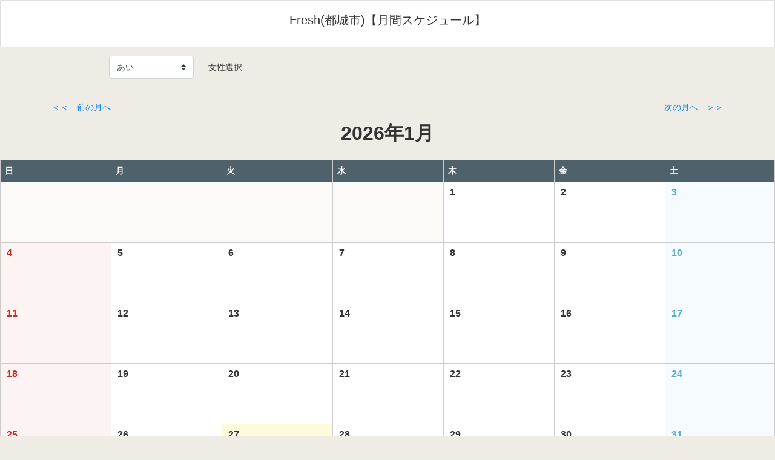

--- FILE ---
content_type: text/html; charset=UTF-8
request_url: https://www.daysnavi.info/pc/shop_girls_yotei_cal.php?no=578000&girl_no=1226672
body_size: 2606
content:

<!DOCTYPE html>
<html lang="ja">
<head>
<meta charset="utf-8">
<meta http-equiv="X-UA-Compatible" content="IE=edge">
<meta name="viewport" content="width=device-width, initial-scale=1">
<title>Fresh(都城市)月間スケジュール</title>
<!-- Bootstrap -->
<link href="../css/bootstrap-4.0.0.css" rel="stylesheet">
<link rel="stylesheet" type="text/css" href="shop_girls_yotei_cal.css">
<link rel="canonical" href="https://www.daysnavi.info/pc/shop_girls_yotei_cal.php?no=578000&girl_no=" />
</head>

<script>
function selectmenu(linkLoc) {
 if(linkLoc !="") {
 window.location.href=linkLoc;
 }
}

</script>

<body id="header">
<div class="card">
<div class="card-body">
<h1 class="card-title text-center h5">Fresh(都城市)【月間スケジュール】</h1>
</div>
</div>
<div style="margin-top:10px;"></div>
<div class="container">
<div class="row">
<div class="col-lg-1 col-sm-2 col-auto col-xl-1">
</div>
<div class="col-lg-3 col-sm-10 col-auto col-xl-4">
<fieldset>
<div class="form-row align-items-center">
<div class="col-auto my-1">
<select class="custom-select" onchange="selectmenu(this.options[this.selectedIndex].value)" id="girlselect">
<option style="color:blue" value="shop_girls_yotei_cal.php?no=578000&girl_no=1286081" >あい</option>
<option style="color:blue" value="shop_girls_yotei_cal.php?no=578000&girl_no=1283598" >あお</option>
<option style="color:blue" value="shop_girls_yotei_cal.php?no=578000&girl_no=1283665" >あの</option>
<option style="color:blue" value="shop_girls_yotei_cal.php?no=578000&girl_no=1289324" >あやの</option>
<option style="color:blue" value="shop_girls_yotei_cal.php?no=578000&girl_no=1295970" >いおり</option>
<option style="color:blue" value="shop_girls_yotei_cal.php?no=578000&girl_no=1281740" >いろは</option>
<option style="color:blue" value="shop_girls_yotei_cal.php?no=578000&girl_no=1277612" >うい</option>
<option style="color:blue" value="shop_girls_yotei_cal.php?no=578000&girl_no=1297676" >うさ</option>
<option style="color:blue" value="shop_girls_yotei_cal.php?no=578000&girl_no=1282907" >うゆ</option>
<option style="color:blue" value="shop_girls_yotei_cal.php?no=578000&girl_no=1291975" >えま</option>
<option style="color:blue" value="shop_girls_yotei_cal.php?no=578000&girl_no=1297159" >かえで</option>
<option style="color:blue" value="shop_girls_yotei_cal.php?no=578000&girl_no=1290515" >かのん</option>
<option style="color:blue" value="shop_girls_yotei_cal.php?no=578000&girl_no=1289405" >かれん</option>
<option style="color:blue" value="shop_girls_yotei_cal.php?no=578000&girl_no=1290006" >かんな</option>
<option style="color:blue" value="shop_girls_yotei_cal.php?no=578000&girl_no=1285699" >きゅあ</option>
<option style="color:blue" value="shop_girls_yotei_cal.php?no=578000&girl_no=1290278" >きらり</option>
<option style="color:blue" value="shop_girls_yotei_cal.php?no=578000&girl_no=1294823" >くれあ</option>
<option style="color:blue" value="shop_girls_yotei_cal.php?no=578000&girl_no=1288896" >ここな</option>
<option style="color:blue" value="shop_girls_yotei_cal.php?no=578000&girl_no=1274633" >ことね</option>
<option style="color:blue" value="shop_girls_yotei_cal.php?no=578000&girl_no=1284434" >さあや</option>
<option style="color:blue" value="shop_girls_yotei_cal.php?no=578000&girl_no=1283571" >さな</option>
<option style="color:blue" value="shop_girls_yotei_cal.php?no=578000&girl_no=1290696" >さんご</option>
<option style="color:blue" value="shop_girls_yotei_cal.php?no=578000&girl_no=1294400" >しおん</option>
<option style="color:blue" value="shop_girls_yotei_cal.php?no=578000&girl_no=1294288" >しゅら</option>
<option style="color:blue" value="shop_girls_yotei_cal.php?no=578000&girl_no=1282164" >じゅり</option>
<option style="color:blue" value="shop_girls_yotei_cal.php?no=578000&girl_no=1287345" >すみれ</option>
<option style="color:blue" value="shop_girls_yotei_cal.php?no=578000&girl_no=1279806" >せいな</option>
<option style="color:blue" value="shop_girls_yotei_cal.php?no=578000&girl_no=1270131" >そな</option>
<option style="color:blue" value="shop_girls_yotei_cal.php?no=578000&girl_no=1226450" >ちい</option>
<option style="color:blue" value="shop_girls_yotei_cal.php?no=578000&girl_no=1291965" >ちひろ</option>
<option style="color:blue" value="shop_girls_yotei_cal.php?no=578000&girl_no=1281652" >てんか</option>
<option style="color:blue" value="shop_girls_yotei_cal.php?no=578000&girl_no=1295164" >なの</option>
<option style="color:blue" value="shop_girls_yotei_cal.php?no=578000&girl_no=1290167" >なのか</option>
<option style="color:blue" value="shop_girls_yotei_cal.php?no=578000&girl_no=1281281" >なみ</option>
<option style="color:blue" value="shop_girls_yotei_cal.php?no=578000&girl_no=1250513" >なゆ</option>
<option style="color:blue" value="shop_girls_yotei_cal.php?no=578000&girl_no=1287622" >ねる</option>
<option style="color:blue" value="shop_girls_yotei_cal.php?no=578000&girl_no=1289704" >のあ</option>
<option style="color:blue" value="shop_girls_yotei_cal.php?no=578000&girl_no=1297675" >ののか</option>
<option style="color:blue" value="shop_girls_yotei_cal.php?no=578000&girl_no=1289289" >はな</option>
<option style="color:blue" value="shop_girls_yotei_cal.php?no=578000&girl_no=1294165" >はる</option>
<option style="color:blue" value="shop_girls_yotei_cal.php?no=578000&girl_no=1284665" >はるか</option>
<option style="color:blue" value="shop_girls_yotei_cal.php?no=578000&girl_no=1288196" >ぱる</option>
<option style="color:blue" value="shop_girls_yotei_cal.php?no=578000&girl_no=1283601" >ひいらぎ</option>
<option style="color:blue" value="shop_girls_yotei_cal.php?no=578000&girl_no=1289135" >まいか</option>
<option style="color:blue" value="shop_girls_yotei_cal.php?no=578000&girl_no=1287166" >まお</option>
<option style="color:blue" value="shop_girls_yotei_cal.php?no=578000&girl_no=1290698" >まき</option>
<option style="color:blue" value="shop_girls_yotei_cal.php?no=578000&girl_no=1183685" >まなか</option>
<option style="color:blue" value="shop_girls_yotei_cal.php?no=578000&girl_no=1279093" >まゆり</option>
<option style="color:blue" value="shop_girls_yotei_cal.php?no=578000&girl_no=1265952" >みぃさ</option>
<option style="color:blue" value="shop_girls_yotei_cal.php?no=578000&girl_no=1271399" >みいな</option>
<option style="color:blue" value="shop_girls_yotei_cal.php?no=578000&girl_no=1290000" >みう</option>
<option style="color:blue" value="shop_girls_yotei_cal.php?no=578000&girl_no=1288938" >みお</option>
<option style="color:blue" value="shop_girls_yotei_cal.php?no=578000&girl_no=1266435" >みさ</option>
<option style="color:blue" value="shop_girls_yotei_cal.php?no=578000&girl_no=1291356" >みさき</option>
<option style="color:blue" value="shop_girls_yotei_cal.php?no=578000&girl_no=1288217" >みすず</option>
<option style="color:blue" value="shop_girls_yotei_cal.php?no=578000&girl_no=1290069" >みずき</option>
<option style="color:blue" value="shop_girls_yotei_cal.php?no=578000&girl_no=1280518" >みそら</option>
<option style="color:blue" value="shop_girls_yotei_cal.php?no=578000&girl_no=1278007" >みちる</option>
<option style="color:blue" value="shop_girls_yotei_cal.php?no=578000&girl_no=1288874" >みな</option>
<option style="color:blue" value="shop_girls_yotei_cal.php?no=578000&girl_no=1288200" >みなも</option>
<option style="color:blue" value="shop_girls_yotei_cal.php?no=578000&girl_no=1284383" >みに</option>
<option style="color:blue" value="shop_girls_yotei_cal.php?no=578000&girl_no=1292656" >みはる</option>
<option style="color:blue" value="shop_girls_yotei_cal.php?no=578000&girl_no=1294826" >みみ</option>
<option style="color:blue" value="shop_girls_yotei_cal.php?no=578000&girl_no=1292659" >みゆ</option>
<option style="color:blue" value="shop_girls_yotei_cal.php?no=578000&girl_no=1289522" >みらり</option>
<option style="color:blue" value="shop_girls_yotei_cal.php?no=578000&girl_no=1287708" >みれい</option>
<option style="color:blue" value="shop_girls_yotei_cal.php?no=578000&girl_no=1283459" >もえ</option>
<option style="color:blue" value="shop_girls_yotei_cal.php?no=578000&girl_no=1290510" >もな</option>
<option style="color:blue" value="shop_girls_yotei_cal.php?no=578000&girl_no=1292764" >ももか</option>
<option style="color:blue" value="shop_girls_yotei_cal.php?no=578000&girl_no=1284381" >ゆあ</option>
<option style="color:blue" value="shop_girls_yotei_cal.php?no=578000&girl_no=1281942" >ゆいは</option>
<option style="color:blue" value="shop_girls_yotei_cal.php?no=578000&girl_no=1291955" >ゆう</option>
<option style="color:blue" value="shop_girls_yotei_cal.php?no=578000&girl_no=1287034" >ゆうみ</option>
<option style="color:blue" value="shop_girls_yotei_cal.php?no=578000&girl_no=1267969" >ゆきめ</option>
<option style="color:blue" value="shop_girls_yotei_cal.php?no=578000&girl_no=1290027" >ゆな</option>
<option style="color:blue" value="shop_girls_yotei_cal.php?no=578000&girl_no=1287354" >ゆの</option>
<option style="color:blue" value="shop_girls_yotei_cal.php?no=578000&girl_no=1284666" >ゆま</option>
<option style="color:blue" value="shop_girls_yotei_cal.php?no=578000&girl_no=1194294" >ゆめか(AF無料)</option>
<option style="color:blue" value="shop_girls_yotei_cal.php?no=578000&girl_no=1289643" >ゆゆ</option>
<option style="color:blue" value="shop_girls_yotei_cal.php?no=578000&girl_no=1292343" >ゆりの</option>
<option style="color:blue" value="shop_girls_yotei_cal.php?no=578000&girl_no=1177342" >らら</option>
<option style="color:blue" value="shop_girls_yotei_cal.php?no=578000&girl_no=1232113" >りお</option>
<option style="color:blue" value="shop_girls_yotei_cal.php?no=578000&girl_no=1288113" >りず</option>
<option style="color:blue" value="shop_girls_yotei_cal.php?no=578000&girl_no=1283592" >りた</option>
<option style="color:blue" value="shop_girls_yotei_cal.php?no=578000&girl_no=1257528" >りな</option>
<option style="color:blue" value="shop_girls_yotei_cal.php?no=578000&girl_no=1294767" >りの</option>
<option style="color:blue" value="shop_girls_yotei_cal.php?no=578000&girl_no=1288422" >りり</option>
<option style="color:blue" value="shop_girls_yotei_cal.php?no=578000&girl_no=1282492" >りりあ</option>
<option style="color:blue" value="shop_girls_yotei_cal.php?no=578000&girl_no=1292001" >るい</option>
<option style="color:blue" value="shop_girls_yotei_cal.php?no=578000&girl_no=1295390" >るな</option>
<option style="color:blue" value="shop_girls_yotei_cal.php?no=578000&girl_no=1287110" >るる</option>
<option style="color:blue" value="shop_girls_yotei_cal.php?no=578000&girl_no=1275341" >れいら</option>
<option style="color:blue" value="shop_girls_yotei_cal.php?no=578000&girl_no=1293487" >れな</option>
<option style="color:blue" value="shop_girls_yotei_cal.php?no=578000&girl_no=1290886" >れの</option>
<option style="color:blue" value="shop_girls_yotei_cal.php?no=578000&girl_no=1294867" >れむ</option>
<option style="color:blue" value="shop_girls_yotei_cal.php?no=578000&girl_no=1290279" >れん</option>
</select>
</div>
<label class="col-form-label col-auto my-1" for="girlselect">　女性選択</label>
</fieldset>
</div>
</div>
</div>
<hr>
<div class="container">
<div class="row mb-1">
<div class="col-xl-6 col-lg-6 col-md-6 col-sm-6 col-6">
<p class="mt-0 mb-1 text-primary"><a href="shop_girls_yotei_cal.php?no=578000&girl_no=1226672&year=2025&month=12">＜＜　前の月へ</a></p>
</div>
<div class="text-right col-xl-6 col-lg-6 col-md-6 col-sm-6 col-6">
<a href="shop_girls_yotei_cal.php?no=578000&girl_no=1226672&year=2026&month=2">次の月へ　＞＞</a>
</div>
</div>
</div>
<div id="mini-calendar">
<div class="calendar-head"><p class="calendar-year-month">2026年1月</p></div>
<table>
<thead>
<tr>
<th class="calendar-sun">日</th>
<th>月</th>
<th>火</th>
<th>水</th>
<th>木</th>
<th>金</th>
<th class="calendar-sat">土</th>
</tr>
</thead>
<tbody>
<tr>
<td class="calendar-none">&nbsp;</td>
<td class="calendar-none">&nbsp;</td>
<td class="calendar-none">&nbsp;</td>
<td class="calendar-none">&nbsp;</td>
<td >
<i class="calendar-day-number">1</i>
<div class="calendar-labels">

</div>
</td>
<td >
<i class="calendar-day-number">2</i>
<div class="calendar-labels">

</div>
</td>
<td class="calendar-sat">
<i class="calendar-day-number">3</i>
<div class="calendar-labels">

</div>
</td>
</tr>
<tr>
<td class="calendar-sun">
<i class="calendar-day-number">4</i>
<div class="calendar-labels">

</div>
</td>
<td >
<i class="calendar-day-number">5</i>
<div class="calendar-labels">

</div>
</td>
<td >
<i class="calendar-day-number">6</i>
<div class="calendar-labels">

</div>
</td>
<td >
<i class="calendar-day-number">7</i>
<div class="calendar-labels">

</div>
</td>
<td >
<i class="calendar-day-number">8</i>
<div class="calendar-labels">

</div>
</td>
<td >
<i class="calendar-day-number">9</i>
<div class="calendar-labels">

</div>
</td>
<td class="calendar-sat">
<i class="calendar-day-number">10</i>
<div class="calendar-labels">

</div>
</td>
</tr>
<tr>
<td class="calendar-sun">
<i class="calendar-day-number">11</i>
<div class="calendar-labels">

</div>
</td>
<td >
<i class="calendar-day-number">12</i>
<div class="calendar-labels">

</div>
</td>
<td >
<i class="calendar-day-number">13</i>
<div class="calendar-labels">

</div>
</td>
<td >
<i class="calendar-day-number">14</i>
<div class="calendar-labels">

</div>
</td>
<td >
<i class="calendar-day-number">15</i>
<div class="calendar-labels">

</div>
</td>
<td >
<i class="calendar-day-number">16</i>
<div class="calendar-labels">

</div>
</td>
<td class="calendar-sat">
<i class="calendar-day-number">17</i>
<div class="calendar-labels">

</div>
</td>
</tr>
<tr>
<td class="calendar-sun">
<i class="calendar-day-number">18</i>
<div class="calendar-labels">

</div>
</td>
<td >
<i class="calendar-day-number">19</i>
<div class="calendar-labels">

</div>
</td>
<td >
<i class="calendar-day-number">20</i>
<div class="calendar-labels">

</div>
</td>
<td >
<i class="calendar-day-number">21</i>
<div class="calendar-labels">

</div>
</td>
<td >
<i class="calendar-day-number">22</i>
<div class="calendar-labels">

</div>
</td>
<td >
<i class="calendar-day-number">23</i>
<div class="calendar-labels">

</div>
</td>
<td class="calendar-sat">
<i class="calendar-day-number">24</i>
<div class="calendar-labels">

</div>
</td>
</tr>
<tr>
<td class="calendar-sun">
<i class="calendar-day-number">25</i>
<div class="calendar-labels">

</div>
</td>
<td >
<i class="calendar-day-number">26</i>
<div class="calendar-labels">

</div>
</td>
<td class="calendar-today">
<i class="calendar-day-number">27</i>
<div class="calendar-labels">

</div>
</td>
<td >
<i class="calendar-day-number">28</i>
<div class="calendar-labels">

</div>
</td>
<td >
<i class="calendar-day-number">29</i>
<div class="calendar-labels">

</div>
</td>
<td >
<i class="calendar-day-number">30</i>
<div class="calendar-labels">

</div>
</td>
<td class="calendar-sat">
<i class="calendar-day-number">31</i>
<div class="calendar-labels">

</div>
</td>
</tr>
</tbody>
</table>
</div>
<hr>
<div class="container">
<div class="row mb-1">
<div class="col-xl-6 col-lg-6 col-md-6 col-sm-6 col-6">
<p class="mt-0 mb-1 text-primary"><a href="shop_girls_yotei_cal.php?no=578000&girl_no=1226672&year=2025&month=12">＜＜　前の月へ</a></p>
</div>
<div class="text-right col-xl-6 col-lg-6 col-md-6 col-sm-6 col-6">
<a href="shop_girls_yotei_cal.php?no=578000&girl_no=1226672&year=2026&month=2">次の月へ　＞＞</a>
</div>
</div>
</div>
<div align="right" style="margin-right:10px;"><font size="2"><a href="#header">▲TOP</a></font></div>
<!-- Matomo -->
<script>
  var _paq = window._paq = window._paq || [];
  /* tracker methods like "setCustomDimension" should be called before "trackPageView" */
  _paq.push(["setCookieDomain", "*.daysnavi.info"]);
  _paq.push(['trackPageView']);
  _paq.push(['enableLinkTracking']);
  (function() {
    var u="https://analytics.daysnavi.info/analytics/";
    _paq.push(['setTrackerUrl', u+'matomo.php']);
    _paq.push(['setSiteId', '2']);
    var d=document, g=d.createElement('script'), s=d.getElementsByTagName('script')[0];
    g.async=true; g.src=u+'matomo.js'; s.parentNode.insertBefore(g,s);
  })();
</script>
<!-- End Matomo Code -->


<script type="text/javascript">
    (function(c,l,a,r,i,t,y){
        c[a]=c[a]||function(){(c[a].q=c[a].q||[]).push(arguments)};
        t=l.createElement(r);t.async=1;t.src="https://www.clarity.ms/tag/"+i;
        y=l.getElementsByTagName(r)[0];y.parentNode.insertBefore(t,y);
    })(window, document, "clarity", "script", "mmk0pglyst");
</script>
    <footer class="text-center">
      <div class="container">
        <div class="row">
          <div class="col-12">
            <p>Copyright (c) Daysnavi. All rights reserved.</p>
          </div>
        </div>
      </div>
    </footer>

  </body>
</html>



--- FILE ---
content_type: text/css
request_url: https://www.daysnavi.info/pc/shop_girls_yotei_cal.css
body_size: 1178
content:
@charset "UTF-8";

*::after,
* {
	-webkit-box-sizing: border-box;
	-moz-box-sizing: border-box;
	box-sizing: border-box;
}
body {
	color: #333;
	background: #EFECE5;
	font-size: 14px;
	font-family: 'Hiragino Kaku Gothic ProN', 'ヒラギノ角ゴ ProN W3', Meiryo, メイリオ, sans-serif;
}

#wrap {
	padding: 0 5%;
}

@media screen and (max-width: 600px) {
	#wrap {
		padding: 0 5px;
	}
}

/* ========================================
 * #mini-calendar
 * ========================================*/
#mini-calendar .calendar-year-month {
	text-align: center;
	font-size: 32px;
	margin-bottom: 20px;
	font-weight: bold;
}
#mini-calendar table {
	width: 100%;
	border-spacing: 0;
	border-left: 1px solid #ccc;
	border-top: 1px solid #ccc;
	margin-bottom: 0;
	line-height: 1.5;
	border-collapse: separate;
}
#mini-calendar th,
#mini-calendar td {
	background: #fff;
	padding: 7px;
	border-bottom: 1px solid #ccc;
	border-right: 1px solid #ccc;
}
#mini-calendar th {
	color: #fff;
	background: #4F616B;
	vertical-align: top;
	padding-top: 7px;
	padding-bottom: 7px;
}



/*
#mini-calendar th.calendar-sun {
	color: #DF0D2D;
	background: #F8E4E4;
}
#mini-calendar th.calendar-sat {
	color: #2574D3;
	background: #E2F3FC;
}
*/
#mini-calendar td {
	width: 14.3%;
	height: 100px;
	vertical-align: top;
}
#mini-calendar td.calendar-day-off {
	background: #F4F3F2;
	color: #555;
}
#mini-calendar td.calendar-holiday,
#mini-calendar td.calendar-sun {
	color: #CE2727;
	background: #FCF3F3;
}
#mini-calendar td.calendar-sat {
	color: #54AFC8;
	background: #F5FBFE;
}

#mini-calendar .calendar-day-number {
	font-style: normal;
	font-family: "Helvetica Neue", Arial, sans-serif;
	font-weight: bold;
	font-size: 16px;
	display: block;
	padding: 0 3px;
	line-height: 1.2;
}
#mini-calendar td.calendar-holiday .day,
#mini-calendar td.calendar-sun .day {
	color: #DF0D2D;
}
#mini-calendar td.calendar-sat .day {
	color: #2574D3;
}
#mini-calendar td span {
	font-size: 11px;
	line-height: 1.3;
	display: block;
}
#mini-calendar [class*=calender-label] {
	font-size: 11px;
	line-height: 1.3;
	color: #000;
	background: #FCEBCF;
	border: solid 1px #D2AC8E;
	display: block;
	padding: 3px;
	margin-top: 3px;
	border-radius: 4px;
	-webkit-border-radius: 4px;
	-moz-border-radius: 4px;
	-o-border-radius: 4px;
	-ms-border-radius: 4px;
}
#mini-calendar td span.calender-label-red {
	background-color: #FCCFD1;
	border-color: #D28EA6;
}
#mini-calendar td span.calender-label-blue {
	background-color: #CFE4FC;
	border-color: #8E9BD2;
}
#mini-calendar td span.calender-label-green {
	background-color: #E5FCCF;
	border-color: #99C170;
}
/* 何もない日 */
#mini-calendar td.calendar-none {
	background: #FBFAF7;
}
#mini-calendar td.calendar-today {
	background: #FEFBDA;
}

@media screen and (max-width: 600px) {
	#mini-calendar thead {
		display: none;
	}
	#mini-calendar th,
	#mini-calendar td {
		display: block;
		width: 100%;
		padding: 0;
	}
	#mini-calendar td {
		height: auto;
		display: -webkit-flex;
		display: flex;
	}
	#mini-calendar .calendar-none {
		display: none
	}

	#mini-calendar .calendar-labels {
		padding: 5px;
	}
	#mini-calendar [class*=calender-label] {
		display: inline-block;
		padding: 5px;
		margin-top: 0;
		margin-right: 5px;
		font-size: 12px;
	}

	/* 日付 */
	#mini-calendar td .calendar-day-number {
		font-weight: normal;
		padding: 7px;
		font-size: 18px;
		display: block;
		background: #f2e6cd;
		margin-bottom: 0;
		width: 75px;
		height: auto;
	}
	#mini-calendar td.calendar-holiday .calendar-day-number,
	#mini-calendar td.calendar-sun .calendar-day-number {
		background: #f8c7c7;
	}

	#mini-calendar td.calendar-sat .calendar-day-number {
		background: #c8ebfe;
	}

	/* モバイル用曜日を追加 */
	#mini-calendar td i:after {
		font-size: 12px;
		position: relative;
		left: -5px;
	}
	#mini-calendar td:nth-child(1) i:after {
		content: "（日）";
	}
	#mini-calendar td:nth-child(2) i:after {
		content: "（月）";
	}
	#mini-calendar td:nth-child(3) i:after {
		content: "（火）";
	}
	#mini-calendar td:nth-child(4) i:after {
		content: "（水）";
	}
	#mini-calendar td:nth-child(5) i:after {
		content: "（木）";
	}
	#mini-calendar td:nth-child(6) i:after {
		content: "（金）";
	}
	#mini-calendar td:nth-child(7) i:after {
		content: "（土）";
	}
}